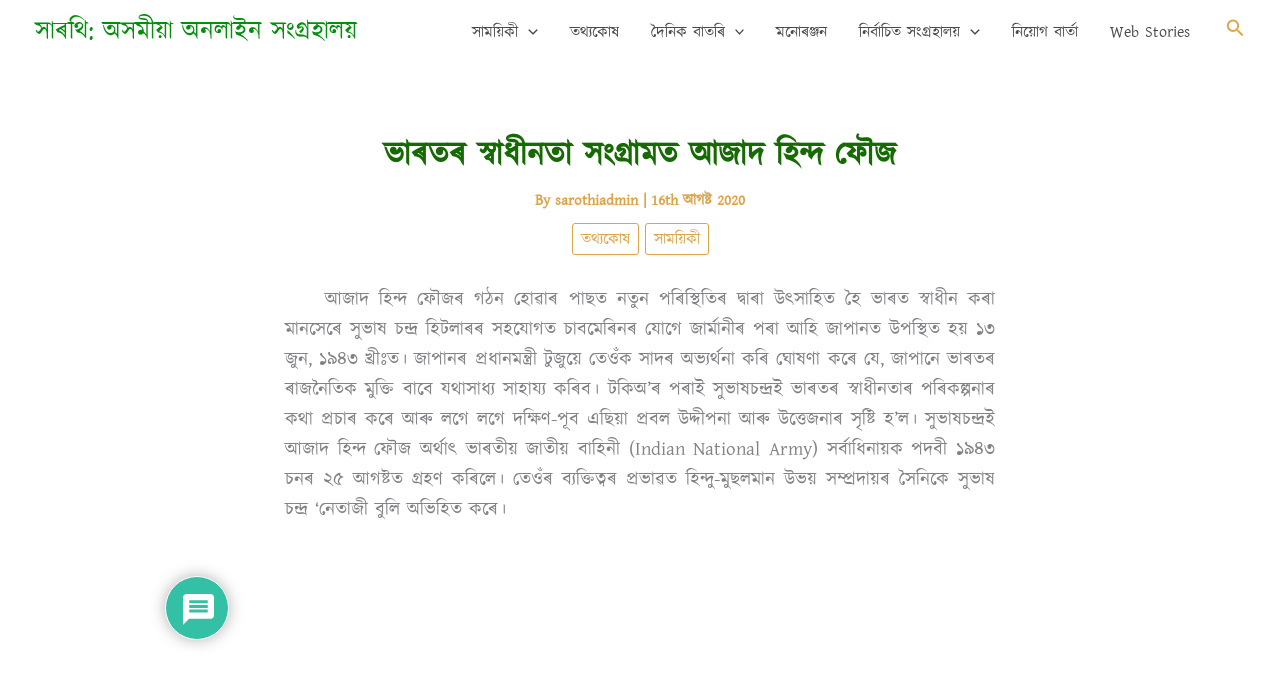

--- FILE ---
content_type: text/html; charset=utf-8
request_url: https://www.google.com/recaptcha/api2/aframe
body_size: 265
content:
<!DOCTYPE HTML><html><head><meta http-equiv="content-type" content="text/html; charset=UTF-8"></head><body><script nonce="uY5dnp3hZwtBOl6sD03aOw">/** Anti-fraud and anti-abuse applications only. See google.com/recaptcha */ try{var clients={'sodar':'https://pagead2.googlesyndication.com/pagead/sodar?'};window.addEventListener("message",function(a){try{if(a.source===window.parent){var b=JSON.parse(a.data);var c=clients[b['id']];if(c){var d=document.createElement('img');d.src=c+b['params']+'&rc='+(localStorage.getItem("rc::a")?sessionStorage.getItem("rc::b"):"");window.document.body.appendChild(d);sessionStorage.setItem("rc::e",parseInt(sessionStorage.getItem("rc::e")||0)+1);localStorage.setItem("rc::h",'1768909207401');}}}catch(b){}});window.parent.postMessage("_grecaptcha_ready", "*");}catch(b){}</script></body></html>

--- FILE ---
content_type: text/javascript
request_url: https://cdn.razorpay.com/static/embed_btn/bundle.js
body_size: 618
content:
!function(){"use strict";function e(){n.prototype.forEach.call(i.querySelectorAll(".razorpay-embed-btn"),function(e){e.querySelector("iframe")||new h(e).create()})}function t(){return"interactive"===i.readyState||"complete"===i.readyState}var r=window,i=r.document,n=r.Array,a=r.Object,o=r.encodeURIComponent,c=r.location,s={small:120,medium:180,large:240},h=function(){function e(e){var t=e.dataset,r=t.url,i=t.text,n=t.color,t=t.size;this.$div=e,this.url=r,this.text=i,this.color=n,this.size=t,this.referrer=c.href}var t=e.prototype;return t.create=function(){this._generateTargetUrl(),this._createIframe(),this._appendIframe()},t._getQueryString=function(t){return a.keys(t).map(function(e){return e+"="+o(t[e])}).join("&")},t._generateTargetUrl=function(){var e=this.url,t=this.text,r=this.color,i=this.size,n=this.referrer,n=this._getQueryString({url:e,text:t,color:r,size:i,referrer:n});this.targetURL="https://cdn.razorpay.com/static/embed_btn/embed.html?"+n},t._createIframe=function(){var e=i.createElement("iframe");e.src=this.targetURL,e.scrolling="no",e.frameBorder=0,e.width=s[this.size]+30+"px",e.height="100px",this.iframe=e},t._appendIframe=function(){this.$div.appendChild(this.iframe)},e}(),u=function(){t()&&(e(),i.removeEventListener("readystatechange",u))};t()?e():i.addEventListener("readystatechange",u),window.__rzp__||(window.__rzp__={});try{window.__rzp__.init=e}catch(e){console.error("Razorpay: Cannot attach function __rzp__ object.")}}();